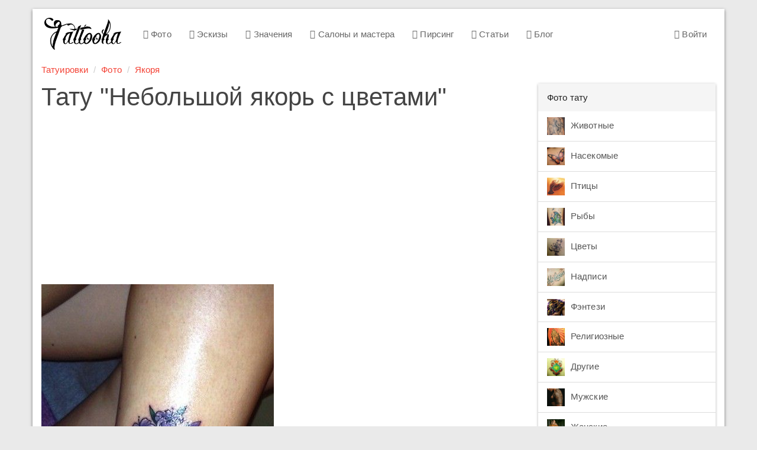

--- FILE ---
content_type: text/html; charset=UTF-8
request_url: https://tattooha.com/cat/45709-nebolsoj-akor-s-cvetami
body_size: 4714
content:


<!DOCTYPE html>
<html lang="ru">
<head>
    <meta charset="UTF-8">
    <meta name="viewport" content="width=device-width, initial-scale=1">
    <meta name="csrf-param" content="_csrf">
    <meta name="csrf-token" content="1bkDDk9BGog097CHpY3Bs2HHSVd-ET_jslXOtD5qyjmn13BtewwtwniR4N7c2IvEN58IASlHB6bkZ4Pmf16hfQ==">
    <title>Небольшой якорь с цветами - фото тату</title>
    <link href="/css/all.css?v=1544029650" rel="stylesheet">    <link href="https://tattooha.com/cat/45709-nebolsoj-akor-s-cvetami" rel="canonical">
<script>commentsModuleID = "comments";
commentsFormLink = "/comments/default/get-form";</script></head>
<body>

<div class="wrap">

    <div class="container main-container">
        <nav id="w4" class="navbar navbar-default"><div class="navbar-header"><button type="button" class="navbar-toggle" data-toggle="collapse" data-target="#w4-collapse"><span class="sr-only">Toggle navigation</span>
<span class="icon-bar"></span>
<span class="icon-bar"></span>
<span class="icon-bar"></span></button><a class="navbar-brand" href="/">Tattooha</a></div><div id="w4-collapse" class="collapse navbar-collapse"><ul id="w5" class="nav navbar-nav"><li><a href="/cat"><i class="fa fa-camera-retro"></i> Фото</a></li>
<li><a href="/eskizy"><i class="fa fa-sun-o"></i> Эскизы</a></li>
<li><a href="/znachenie"><i class="fa fa-quote-left"></i> Значения</a></li>
<li><a href="/saloni"><i class="fa fa-users"></i> Салоны и мастера</a></li>
<li><a href="/pirsing"><i class="fa fa-circle-o-notch"></i> Пирсинг</a></li>
<li><a href="/stati"><i class="fa fa-file-text-o"></i> Статьи</a></li>
<li><a href="/blog"><i class="fa fa-diamond"></i> Блог</a></li></ul><ul id="w6" class="nav navbar-nav navbar-right"><li><a href="/user/login"><i class="fa fa-user-circle-o"></i> Войти</a></li></ul></div></nav>

        <ul class="breadcrumb"><li><a href="/">Татуировки</a></li>
<li><a href="/cat">Фото</a></li>
<li><a href="/cat/drugie/yakorya">Якоря</a></li>
</ul>        
    <div class="with-sidebar">
        <main class="main-content">
                <div class="foto-view">
        <h1>Тату "Небольшой якорь с цветами"</h1>

        <script async src="//pagead2.googlesyndication.com/pagead/js/adsbygoogle.js"></script>
        <!-- TT article top -->
        <ins class="adsbygoogle"
             style="display:block"
             data-ad-client="ca-pub-0413445993695558"
             data-ad-slot="1395827491"
             data-ad-format="auto"
             data-full-width-responsive="true"></ins>
        <script>
            (adsbygoogle = window.adsbygoogle || []).push({});
        </script>
        <div class="row">
            <div class="col-md-8">

                <div>
                    <img class="img-responsive img-tattoo" src="/media/com_mtree/attachments/15444.jpg" alt="Небольшой якорь с цветами"/>
                </div>

            </div>
            <div class="col-md-4">

                <script async src="//pagead2.googlesyndication.com/pagead/js/adsbygoogle.js"></script>
                <!-- tattooha_right_big_neboskreb_red -->
                <ins class="adsbygoogle"
                     style="display:inline-block;width:300px;height:600px"
                     data-ad-client="ca-pub-0413445993695558"
                     data-ad-slot="1175718241"></ins>
                <script>
                    (adsbygoogle = window.adsbygoogle || []).push({});
                </script>

                                    <a href="/cat/45708-akor-i-mnogo-cvetov" class="btn btn-primary btn-next">Следующее тату →</a>
                            </div>
        </div>

        <div class="row">
            <div class="col-md-8">
                <h2 class="h3">Значение татуировки</h2>
                К сожалению, значения этой тату еще нет.<br />Если вы его знаете, <strong>напишите в комментариях</strong>.            </div>
            <div class="col-md-4">
                <h2 class="h3">О тату</h2>

                <ul class="list-unstyled">
<li><strong>Тип:</strong> Фото татуировки</li>
<li><strong>Цвет тату:</strong> <a href="/tsvet/cvetnaa">Цветная</a></li>
<li><strong>Расположение:</strong> <a href="/na/noga">Нога</a></li>
<li><strong>Категории:</strong> <a href="/cat/drugie/yakorya">Якоря</a></li>
</ul>            </div>
        </div>

        <div class="similar panel panel-default">
            <div class="panel-heading">Якоря</div>
            <div class="panel-body">
                <div id="w0" class="foto-list"><div class="list-holder"><div class="list-item"><a href="/cat/45708-akor-i-mnogo-cvetov"><img src="/media/com_mtree/images/listings/s/16113.jpg" alt=""></a></div>
<div class="list-item"><a href="/cat/45707-akor-i-kompas"><img src="/media/com_mtree/images/listings/s/16112.jpg" alt=""></a></div>
<div class="list-item"><a href="/cat/45706-akor-s-puzyrami"><img src="/media/com_mtree/images/listings/s/16111.jpg" alt=""></a></div>
<div class="list-item"><a href="/cat/45307-akor-sredi-roz"><img src="/media/com_mtree/images/listings/s/15699.jpg" alt=""></a></div>
<div class="list-item"><a href="/cat/45159-dva-akora"><img src="/media/com_mtree/images/listings/s/15573.jpg" alt=""></a></div>
<div class="list-item"><a href="/cat/44880-dva-semmetricnyh-akora"><img src="/media/com_mtree/images/listings/s/15298.jpg" alt=""></a></div>
<div class="list-item"><a href="/cat/44479-akor-s-nebolsogo-sudna"><img src="/media/com_mtree/images/listings/s/14923.jpg" alt=""></a></div>
<div class="list-item"><a href="/cat/44376-akula-s-akorem"><img src="/media/com_mtree/images/listings/s/14825.jpg" alt=""></a></div></div></div>
                <!-- Yandex.RTB R-A-189474-3 -->
                <div id="yandex_rtb_R-A-189474-3"></div>
                <script type="text/javascript">
                    (function(w, d, n, s, t) {
                        w[n] = w[n] || [];
                        w[n].push(function() {
                            Ya.Context.AdvManager.render({
                                blockId: "R-A-189474-3",
                                renderTo: "yandex_rtb_R-A-189474-3",
                                async: true
                            });
                        });
                        t = d.getElementsByTagName("script")[0];
                        s = d.createElement("script");
                        s.type = "text/javascript";
                        s.src = "//an.yandex.ru/system/context.js";
                        s.async = true;
                        t.parentNode.insertBefore(s, t);
                    })(this, this.document, "yandexContextAsyncCallbacks");
                </script>

            </div>
        </div>

        
<div class="comments">
            <div class="h3">Комментарии (0)</div>
            
    
            <div id="w1" class="comments"></div>    </div>

        <div class="h3">Смотрите также</div>
        <div id="w2" class="subcategory-list"><div class="list-holder"><div class="list-item" data-key="195"><a href="/cat/religioznye"><img src="/media/com_mtree/images/cats/s/3d_tattoos_016.jpg" alt="">Религиозные</a></div>
<div class="list-item" data-key="263"><a href="/cat/ryby/kiti"><img src="/media/com_mtree/images/cats/s/263_kit.jpg" alt="">Киты</a></div>
<div class="list-item" data-key="221"><a href="/cat/drugie/krylya"><img src="/media/com_mtree/images/cats/s/wings002.jpg" alt="">Крылья</a></div>
<div class="list-item" data-key="265"><a href="/cat/ryby/skat"><img src="/media/com_mtree/images/cats/s/skat.jpg" alt="">Скат</a></div>
<div class="list-item" data-key="247"><a href="/cat/nadpisi/na-latyni"><img src="/media/com_mtree/images/cats/s/247_latin.jpg" alt="">На латыни</a></div>
<div class="list-item" data-key="202"><a href="/cat/religioznye/iisus-xristos"><img src="/media/com_mtree/images/cats/s/3d_tattoos_018.jpg" alt="">Иисус Христос</a></div></div></div>
        <script async src="//pagead2.googlesyndication.com/pagead/js/adsbygoogle.js"></script>
        <ins class="adsbygoogle"
             style="display:block"
             data-ad-format="autorelaxed"
             data-ad-client="ca-pub-0413445993695558"
             data-ad-slot="7221011173"
             data-matched-content-rows-num="2"
             data-matched-content-columns-num="3"
             data-matched-content-ui-type="image_stacked"></ins>
        <script>
            (adsbygoogle = window.adsbygoogle || []).push({});
        </script>

    </div>

        </main>
        <aside class="right-sidebar">
                            
<div class="panel panel-default">
  <div class="panel-heading">Фото тату</div><div class="list-group list-group-menu"><a class="list-group-item" href="/cat/zhivotnye"><img src="/media/com_mtree/images/cats/s/elephanttattoo004.jpg" alt="">Животные</a><a class="list-group-item" href="/cat/nasekomye"><img src="/media/com_mtree/images/cats/s/62851077_6---_cr.jpg" alt="">Насекомые</a><a class="list-group-item" href="/cat/pticzy"><img src="/media/com_mtree/images/cats/s/0_8fca_b637f2e4_XL.jpeg" alt="">Птицы</a><a class="list-group-item" href="/cat/ryby"><img src="/media/com_mtree/images/cats/s/4474.jpg" alt="">Рыбы</a><a class="list-group-item" href="/cat/czvety"><img src="/media/com_mtree/images/cats/s/6.jpg" alt="">Цветы</a><a class="list-group-item" href="/cat/nadpisi"><img src="/media/com_mtree/images/cats/s/2010-12-10_193023.jpg" alt="">Надписи</a><a class="list-group-item" href="/cat/fentezi"><img src="/media/com_mtree/images/cats/s/1206786945_tattoo_037.jpg" alt="">Фэнтези</a><a class="list-group-item" href="/cat/religioznye"><img src="/media/com_mtree/images/cats/s/3d_tattoos_016.jpg" alt="">Религиозные</a><a class="list-group-item" href="/cat/drugie"><img src="/media/com_mtree/images/cats/s/206_1205406801_tattoo_038.jpg" alt="">Другие</a><a class="list-group-item" href="/cat/muzhskie"><img src="/media/com_mtree/images/cats/s/207_976-37.jpg" alt="">Мужские</a><a class="list-group-item" href="/cat/zhenskie"><img src="/media/com_mtree/images/cats/s/213_1267735286_221.jpg" alt="">Женские</a><a class="list-group-item" href="/cat/na-vse-telo"><img src="/media/com_mtree/images/cats/s/1205406707_tattoo_029.jpg" alt="">На все тело</a><a class="list-group-item" href="/cat/znaki-zodiaka"><img src="/media/com_mtree/images/cats/s/2011-01-02_104825.jpg" alt="">Знаки зодиака</a></div></div><div class="panel panel-default">
  <div class="panel-heading">Коллекции идей</div><div class="list-group list-group-menu"><a class="list-group-item" href="/cat/new"><i class="collection-icon collection-icon-new"></i> Новые</a><a class="list-group-item" href="/cat/most-rated"><i class="collection-icon collection-icon-most-rated"></i> Лучшие</a><a class="list-group-item" href="/cat/populjarnye-tattoo"><i class="collection-icon collection-icon-populjarnye-tattoo"></i> Популярные</a><a class="list-group-item" href="/cat/luchshye-tattoo"><i class="collection-icon collection-icon-luchshye-tattoo"></i> Качественные</a><a class="list-group-item" href="/cat/modnye-tattoo"><i class="collection-icon collection-icon-modnye-tattoo"></i> Модные</a></div></div><div class="panel panel-default">
  <div class="panel-heading">Подобрать татуировку</div>
  <div class="panel-body"><form id="w3" class="foto-filter foto-filter-column" action="/cat" method="get">
<div class="form-group field-fotosearch-placement">

<select id="fotosearch-placement" class="form-control" name="placement">
<option value="">Любое расположение</option>
<option value="1">Голова</option>
<option value="2">Шея</option>
<option value="3">Плечо</option>
<option value="4">Рука</option>
<option value="5">Кисть руки</option>
<option value="6">Спина</option>
<option value="7">Лопатка</option>
<option value="8">Поясница</option>
<option value="9">Грудь</option>
<option value="10">Живот</option>
<option value="11">Бок</option>
<option value="12">Нога</option>
<option value="13">Ступня</option>
<option value="14">Интимное место</option>
<option value="15">Язык</option>
<option value="16">Зубы</option>
<option value="17">Уши</option>
<option value="18">Шрифт</option>
<option value="19">Запястье</option>
<option value="20">Пальцы</option>
<option value="21">Предплечье</option>
</select>

<div class="help-block"></div>
</div>
<div class="form-group field-fotosearch-color">

<select id="fotosearch-color" class="form-control" name="color">
<option value="">Любой цвет</option>
<option value="1">Цветная</option>
<option value="2">Монохромная</option>
</select>

<div class="help-block"></div>
</div>
<div class="form-group field-fotosearch-category">

<select id="fotosearch-category" class="form-control" name="category">
<option value="">Любой пол</option>
<option value="207">Мужские</option>
<option value="213">Женские</option>
</select>

<div class="help-block"></div>
</div>
    <div class="form-group submit-button">
        <button type="submit" class="btn btn-primary">Подобрать</button>    </div>

</form></div></div>

            
            <div style="width:300px;">
                <!-- Yandex.RTB R-A-189474-1 -->
                <div id="yandex_rtb_R-A-189474-1"></div>
                <script type="text/javascript">
                    (function(w, d, n, s, t) {
                        w[n] = w[n] || [];
                        w[n].push(function() {
                            Ya.Context.AdvManager.render({
                                blockId: "R-A-189474-1",
                                renderTo: "yandex_rtb_R-A-189474-1",
                                async: true
                            });
                        });
                        t = d.getElementsByTagName("script")[0];
                        s = d.createElement("script");
                        s.type = "text/javascript";
                        s.src = "//an.yandex.ru/system/context.js";
                        s.async = true;
                        t.parentNode.insertBefore(s, t);
                    })(this, this.document, "yandexContextAsyncCallbacks");
                </script>
            </div>


            <!-- Yandex.RTB R-A-189474-1 -->
            
        </aside>
    </div>

    </div>
</div>

<footer class="footer">
    <div class="container">
        <p class="pull-left">
            &copy; <strong>Tattooha</strong> 2026. Татуировки и их значения, фото, эскизы
        </p>
        <ul class="list-inline pull-right">
            <li><a href="/feedback">Контакты</a></li>
            <li><!--LiveInternet counter-->
                <script type="text/javascript"><!--
                    document.write("<a rel='nofollow' href='http://www.liveinternet.ru/click' " +
                        "target=_blank><img src='//counter.yadro.ru/hit?t24.4;r" +
                        escape(document.referrer) + ((typeof(screen) == "undefined") ? "" :
                            ";s" + screen.width + "*" + screen.height + "*" + (screen.colorDepth ?
                            screen.colorDepth : screen.pixelDepth)) + ";u" + escape(document.URL) +
                        ";" + Math.random() +
                        "' alt='' title='LiveInternet: показано число посетителей за" +
                        " сегодня' " +
                        "border='0' width='88' height='15'><\/a>")
                    //--></script><!--/LiveInternet-->
            </li>
        </ul>
    </div>
</footer>

<script src="/js/all.js?v=1544029412"></script>
<script>jQuery(function ($) {
jQuery('#w3').yiiActiveForm([], []);
});</script>
<!-- Yandex.Metrika counter -->
<script type="text/javascript">(function (d, w, c) {
        (w[c] = w[c] || []).push(function () {
            try {
                w.yaCounter21503197 = new Ya.Metrika({
                    id: 21503197,
                    webvisor: true,
                    clickmap: true,
                    trackLinks: true,
                    accurateTrackBounce: true
                });
            } catch (e) {
            }
        });
        var n = d.getElementsByTagName("script")[0], s = d.createElement("script"), f = function () {
            n.parentNode.insertBefore(s, n);
        };
        s.type = "text/javascript";
        s.async = true;
        s.src = (d.location.protocol == "https:" ? "https:" : "http:") + "//mc.yandex.ru/metrika/watch.js";
        if (w.opera == "[object Opera]") {
            d.addEventListener("DOMContentLoaded", f, false);
        } else {
            f();
        }
    })(document, window, "yandex_metrika_callbacks");</script>
<noscript>
    <div><img src="//mc.yandex.ru/watch/21503197" style="position:absolute; left:-9999px;" alt=""/></div>
</noscript>

<!-- Google Analytics -->
<script>(function (i, s, o, g, r, a, m) {
        i['GoogleAnalyticsObject'] = r;
        i[r] = i[r] || function () {
            (i[r].q = i[r].q || []).push(arguments)
        }, i[r].l = 1 * new Date();
        a = s.createElement(o),
            m = s.getElementsByTagName(o)[0];
        a.async = 1;
        a.src = g;
        m.parentNode.insertBefore(a, m)
    })(window, document, 'script', '//www.google-analytics.com/analytics.js', 'ga');

    ga('create', 'UA-58006582-1', 'auto');
    ga('send', 'pageview');</script>

</body>
</html>


--- FILE ---
content_type: text/html; charset=utf-8
request_url: https://www.google.com/recaptcha/api2/aframe
body_size: 266
content:
<!DOCTYPE HTML><html><head><meta http-equiv="content-type" content="text/html; charset=UTF-8"></head><body><script nonce="nrXesKw_Ed8sYhJSToBULg">/** Anti-fraud and anti-abuse applications only. See google.com/recaptcha */ try{var clients={'sodar':'https://pagead2.googlesyndication.com/pagead/sodar?'};window.addEventListener("message",function(a){try{if(a.source===window.parent){var b=JSON.parse(a.data);var c=clients[b['id']];if(c){var d=document.createElement('img');d.src=c+b['params']+'&rc='+(localStorage.getItem("rc::a")?sessionStorage.getItem("rc::b"):"");window.document.body.appendChild(d);sessionStorage.setItem("rc::e",parseInt(sessionStorage.getItem("rc::e")||0)+1);localStorage.setItem("rc::h",'1768926490788');}}}catch(b){}});window.parent.postMessage("_grecaptcha_ready", "*");}catch(b){}</script></body></html>